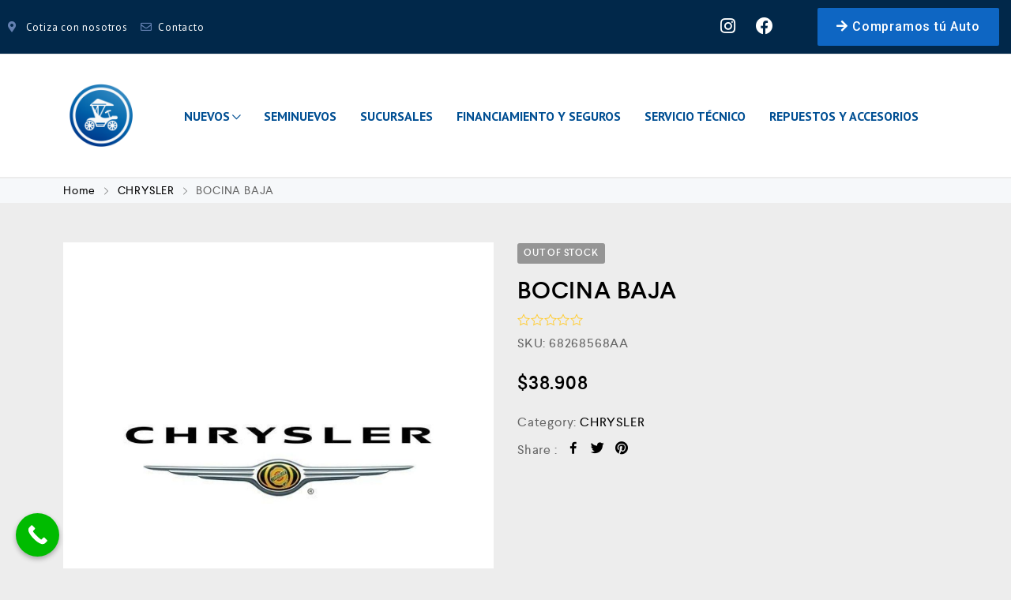

--- FILE ---
content_type: text/html; charset=UTF-8
request_url: https://automotrizmiranda.cl/producto/bocina-baja/
body_size: 13007
content:
<!DOCTYPE html><html lang="es"><head><meta charset="UTF-8"><meta name="viewport" content="width=device-width, initial-scale=1"><link rel="profile" href="http://gmpg.org/xfn/11"><link media="all" href="https://automotrizmiranda.cl/wp-content/cache/autoptimize/css/autoptimize_22639815adf7c2480902e43cb782eda0.css" rel="stylesheet" /><title>BOCINA BAJA &#8211; Automotriz Miranda</title><meta name='robots' content='max-image-preview:large' /><link rel="alternate" type="application/rss+xml" title="Automotriz Miranda &raquo; Feed" href="https://automotrizmiranda.cl/feed/" /><link rel="alternate" type="application/rss+xml" title="Automotriz Miranda &raquo; Feed de los comentarios" href="https://automotrizmiranda.cl/comments/feed/" /><link rel="alternate" type="application/rss+xml" title="Automotriz Miranda &raquo; Comentario BOCINA BAJA del feed" href="https://automotrizmiranda.cl/producto/bocina-baja/feed/" /><link rel="alternate" title="oEmbed (JSON)" type="application/json+oembed" href="https://automotrizmiranda.cl/wp-json/oembed/1.0/embed?url=https%3A%2F%2Fautomotrizmiranda.cl%2Fproducto%2Fbocina-baja%2F" /><link rel="alternate" title="oEmbed (XML)" type="text/xml+oembed" href="https://automotrizmiranda.cl/wp-json/oembed/1.0/embed?url=https%3A%2F%2Fautomotrizmiranda.cl%2Fproducto%2Fbocina-baja%2F&#038;format=xml" /><link rel='stylesheet' id='dashicons-css' href='https://automotrizmiranda.cl/wp-includes/css/dashicons.min.css' type='text/css' media='all' /><link rel='stylesheet' id='uwac_dynamic-themes-css' href='https://automotrizmiranda.cl/wp-admin/admin-ajax.php?action=uwac_dynamic_themes&#038;ver=1.1.0' type='text/css' media='all' /><link rel='stylesheet' id='google-fonts-1-css' href='https://fonts.googleapis.com/css?family=PT+Sans%3A100%2C100italic%2C200%2C200italic%2C300%2C300italic%2C400%2C400italic%2C500%2C500italic%2C600%2C600italic%2C700%2C700italic%2C800%2C800italic%2C900%2C900italic%7CRoboto%3A100%2C100italic%2C200%2C200italic%2C300%2C300italic%2C400%2C400italic%2C500%2C500italic%2C600%2C600italic%2C700%2C700italic%2C800%2C800italic%2C900%2C900italic&#038;display=auto&#038;ver=6.9' type='text/css' media='all' /> <script type="text/template" id="tmpl-variation-template"><div class="woocommerce-variation-description">{{{ data.variation.variation_description }}}</div>
	<div class="woocommerce-variation-price">{{{ data.variation.price_html }}}</div>
	<div class="woocommerce-variation-availability">{{{ data.variation.availability_html }}}</div></script> <script type="text/template" id="tmpl-unavailable-variation-template"><p>Sorry, this product is unavailable. Please choose a different combination.</p></script> <script type="text/javascript" id="jquery-core-js-extra">var zooThemeSettings = {"import_settings":"","enable_dev_mode":"0","enable_builtin_mega_menu":"0","mobile_breakpoint_width":"992","isRtl":"","ajaxUrl":"https://automotrizmiranda.cl/wp-admin/admin-ajax.php"};
//# sourceURL=jquery-core-js-extra</script> <script type="text/javascript" src="https://automotrizmiranda.cl/wp-includes/js/jquery/jquery.min.js" id="jquery-core-js"></script> <link rel="https://api.w.org/" href="https://automotrizmiranda.cl/wp-json/" /><link rel="alternate" title="JSON" type="application/json" href="https://automotrizmiranda.cl/wp-json/wp/v2/product/23570" /><link rel="EditURI" type="application/rsd+xml" title="RSD" href="https://automotrizmiranda.cl/xmlrpc.php?rsd" /><meta name="generator" content="WordPress 6.9" /><meta name="generator" content="WooCommerce 5.3.3" /><link rel="canonical" href="https://automotrizmiranda.cl/producto/bocina-baja/" /><link rel='shortlink' href='https://automotrizmiranda.cl/?p=23570' />  <script async src="https://www.googletagmanager.com/gtag/js?id=G-57DHNVP5LY"></script> <script>window.dataLayer = window.dataLayer || [];
  function gtag(){dataLayer.push(arguments);}
  gtag('js', new Date());

  gtag('config', 'G-57DHNVP5LY');</script> <meta name="facebook-domain-verification" content="0c2o4a60jsbipdriqsts9rhf3mkaf7" /><link rel="apple-touch-icon" sizes="57x57" href="/apple-icon-57x57.png"><link rel="apple-touch-icon" sizes="60x60" href="/apple-icon-60x60.png"><link rel="apple-touch-icon" sizes="72x72" href="/apple-icon-72x72.png"><link rel="apple-touch-icon" sizes="76x76" href="/apple-icon-76x76.png"><link rel="apple-touch-icon" sizes="114x114" href="/apple-icon-114x114.png"><link rel="apple-touch-icon" sizes="120x120" href="/apple-icon-120x120.png"><link rel="apple-touch-icon" sizes="144x144" href="/apple-icon-144x144.png"><link rel="apple-touch-icon" sizes="152x152" href="/apple-icon-152x152.png"><link rel="apple-touch-icon" sizes="180x180" href="/apple-icon-180x180.png"><link rel="icon" type="image/png" sizes="192x192"  href="/android-icon-192x192.png"><link rel="icon" type="image/png" sizes="32x32" href="/favicon-32x32.png"><link rel="icon" type="image/png" sizes="96x96" href="/favicon-96x96.png"><link rel="icon" type="image/png" sizes="16x16" href="/favicon-16x16.png"><link rel="manifest" href="/manifest.json"><meta name="msapplication-TileColor" content="#ffffff"> <script type="text/javascript">$(document).ready(function() {
    $("#parent-iframe", window.parent.document).height(document.body.scrollHeight);
    });</script> <meta name="msapplication-TileImage" content="/ms-icon-144x144.png"><meta name="theme-color" content="#ffffff"><link rel="apple-touch-icon" sizes="180x180" href="/wp-content/uploads/fbrfg/apple-touch-icon.png"><link rel="icon" type="image/png" sizes="32x32" href="/wp-content/uploads/fbrfg/favicon-32x32.png"><link rel="icon" type="image/png" sizes="16x16" href="/wp-content/uploads/fbrfg/favicon-16x16.png"><link rel="manifest" href="/wp-content/uploads/fbrfg/site.webmanifest"><link rel="mask-icon" href="/wp-content/uploads/fbrfg/safari-pinned-tab.svg" color="#5bbad5"><link rel="shortcut icon" href="/wp-content/uploads/fbrfg/favicon.ico"><meta name="msapplication-TileColor" content="#da532c"><meta name="msapplication-config" content="/wp-content/uploads/fbrfg/browserconfig.xml"><meta name="theme-color" content="#ffffff"><link rel="pingback" href="https://automotrizmiranda.cl/xmlrpc.php"><meta property="og:title" content="BOCINA BAJA"><meta property="og:description" content=""><meta property="og:image" content="https://automotrizmiranda.cl/wp-content/uploads/2021/12/chrysler2.jpg"><meta property="og:url" content="https://automotrizmiranda.cl/producto/bocina-baja"> <noscript><style>.woocommerce-product-gallery{ opacity: 1 !important; }</style></noscript>  <script>!function(f,b,e,v,n,t,s)
{if(f.fbq)return;n=f.fbq=function(){n.callMethod?
n.callMethod.apply(n,arguments):n.queue.push(arguments)};
if(!f._fbq)f._fbq=n;n.push=n;n.loaded=!0;n.version='2.0';
n.queue=[];t=b.createElement(e);t.async=!0;
t.src=v;s=b.getElementsByTagName(e)[0];
s.parentNode.insertBefore(t,s)}(window, document,'script',
'https://connect.facebook.net/en_US/fbevents.js');
fbq('init', '1397676061427432');
fbq('track', 'PageView');</script> <noscript><img height="1" width="1" style="display:none"
src="https://www.facebook.com/tr?id=1397676061427432&ev=PageView&noscript=1"
/></noscript>  <script type='text/javascript'>!function(f,b,e,v,n,t,s){if(f.fbq)return;n=f.fbq=function(){n.callMethod?
n.callMethod.apply(n,arguments):n.queue.push(arguments)};if(!f._fbq)f._fbq=n;
n.push=n;n.loaded=!0;n.version='2.0';n.queue=[];t=b.createElement(e);t.async=!0;
t.src=v;s=b.getElementsByTagName(e)[0];s.parentNode.insertBefore(t,s)}(window,
document,'script','https://connect.facebook.net/en_US/fbevents.js');</script>  <script type='text/javascript'>fbq('init', '1133166800653623', {}, {
    "agent": "wordpress-6.9-3.0.7"
});</script><script type='text/javascript'>fbq('track', 'PageView', []);</script>  <noscript> <img height="1" width="1" style="display:none" alt="fbpx"
src="https://www.facebook.com/tr?id=1133166800653623&ev=PageView&noscript=1" /> </noscript><link rel="icon" href="https://automotrizmiranda.cl/wp-content/uploads/2020/01/cropped-ChatGPT-Image-9-dic-2025-17_19_35-Editado-32x32.png" sizes="32x32" /><link rel="icon" href="https://automotrizmiranda.cl/wp-content/uploads/2020/01/cropped-ChatGPT-Image-9-dic-2025-17_19_35-Editado-192x192.png" sizes="192x192" /><link rel="apple-touch-icon" href="https://automotrizmiranda.cl/wp-content/uploads/2020/01/cropped-ChatGPT-Image-9-dic-2025-17_19_35-Editado-180x180.png" /><meta name="msapplication-TileImage" content="https://automotrizmiranda.cl/wp-content/uploads/2020/01/cropped-ChatGPT-Image-9-dic-2025-17_19_35-Editado-270x270.png" /> <script type="text/javascript">var cwpf_is_permalink =1;
            var cwpf_shop_page = "";
                    var cwpf_really_curr_tax = {};
            var cwpf_current_page_link = location.protocol + '//' + location.host + location.pathname;
            cwpf_current_page_link = cwpf_current_page_link.replace(/\page\/[0-9]+/, "");
                            cwpf_current_page_link = "https://automotrizmiranda.cl/?page_id=10";
                            var cwpf_link = 'https://automotrizmiranda.cl/wp-content/plugins/clever-woocommerce-product-filter/assets/';</script> <script>var cwpf_ajaxurl = "https://automotrizmiranda.cl/wp-admin/admin-ajax.php";

            var cwpf_lang = {
                'orderby': "orderby",
                'date': "fecha",
                'perpage': "por página",
                'pricerange': "rango de precios",
                'menu_order': "orden del menú",
                'popularity': "popularidad",
                'rating': "clasificación",
                'price': "precio bajo a alto",
                'price-desc': "precio alto a bajo"
            };

            if (typeof cwpf_lang_custom == 'undefined') {
                var cwpf_lang_custom = {};
            }
            cwpf_lang_custom.cwpf_your_choices = "Your choices:";
            cwpf_lang_custom.cwpf_clear_all_filters = "Clear all";
            var cwpf_is_mobile = 0;
                    var cwpf_show_price_search_button = 0;
            var cwpf_show_price_search_type = 0;
        
            var cwpf_show_price_search_type = 0;

            var scwpf_search_slug = "scwpf";

        
            var icheck_skin = {};
                        icheck_skin = 'none';
        
            var is_cwpf_use_chosen =1;

        
            var cwpf_current_values = '[]';
            var cwpf_lang_loading = "Cargando ...";

        
            var cwpf_lang_show_products_filter = "mostrar los filtros del producto";
            var cwpf_lang_hide_products_filter = "ocultar los filtros del producto";
            var cwpf_lang_pricerange = "rango de precios";

            var cwpf_use_beauty_scroll =0;
            var cwpf_autosubmit =1;
            var cwpf_ajaxurl = "https://automotrizmiranda.cl/wp-admin/admin-ajax.php";
            var cwpf_is_ajax = 0;
            var cwpf_ajax_redraw = 0;
            var cwpf_ajax_page_num =1;
            var cwpf_ajax_first_done = false;
            var cwpf_checkboxes_slide_flag = true;

            var cwpf_toggle_type = "text";

            var cwpf_toggle_closed_text = "-";
            var cwpf_toggle_opened_text = "+";

            var cwpf_toggle_closed_image = "https://automotrizmiranda.cl/wp-content/plugins/clever-woocommerce-product-filter/assets/img/plus3.png";
            var cwpf_toggle_opened_image = "https://automotrizmiranda.cl/wp-content/plugins/clever-woocommerce-product-filter/assets/img/minus3.png";

                    var cwpf_accept_array = ["min_price", "orderby", "perpage", "min_rating","product_visibility","product_cat","product_tag"];

                    var cwpf_ext_init_functions = null;
                            var cwpf_overlay_skin = "default";
            jQuery(function () {
                try
                {
                    cwpf_current_values = jQuery.parseJSON(cwpf_current_values);
                } catch (e)
                {
                    cwpf_current_values = null;
                }
                if (cwpf_current_values == null || cwpf_current_values.length == 0) {
                    cwpf_current_values = {};
                }
            });
            function cwpf_js_after_ajax_done() {
                jQuery(document).trigger('cwpf_ajax_done');
                    }</script> </head><body class="wp-singular product-template-default single single-product postid-23570 wp-custom-logo wp-theme-cerato wp-child-theme-cerato-child theme-cerato woocommerce woocommerce-page woocommerce-no-js yith-ctpw free-shipping-notice-enable cerato-child zoo-cw-page zoo-cw-is-desktop elementor-default elementor-kit-1"> <script type='text/javascript'>function updateConfig() {
        var eventsFilter = "Microdata,SubscribedButtonClick";
        var eventsFilterList = eventsFilter.split(',');
        fbq.instance.pluginConfig.set("1133166800653623", 'openbridge',
          {'endpoints':
            [{
              'targetDomain': window.location.href,
              'endpoint': window.location.href + '.open-bridge'
            }],
            'eventsFilter': {
              'eventNames':eventsFilterList,
              'filteringMode':'blocklist'
            }
          }
        );
        fbq.instance.configLoaded("1133166800653623");
      }

      window.onload = function() {
        var s = document.createElement('script');
        s.setAttribute('src', "https://automotrizmiranda.cl/wp-content/plugins/official-facebook-pixel/core/../js/openbridge_plugin.js");
        s.setAttribute('onload', 'updateConfig()');
        document.body.appendChild( s );
      }</script> <header id="cafe-site-header" data-elementor-type="site_header" data-elementor-id="2341" class="elementor elementor-2341 cafe-site-header"><div class="elementor-inner"><div class="elementor-section-wrap"><section class="elementor-section elementor-top-section elementor-element elementor-element-3ac317b elementor-section-stretched elementor-section-boxed elementor-section-height-default elementor-section-height-default" data-id="3ac317b" data-element_type="section" data-settings="{&quot;background_background&quot;:&quot;classic&quot;,&quot;stretch_section&quot;:&quot;section-stretched&quot;}"><div class="elementor-container elementor-column-gap-default"><div class="elementor-row"><div class="elementor-column elementor-col-33 elementor-top-column elementor-element elementor-element-4ff5c29" data-id="4ff5c29" data-element_type="column"><div class="elementor-column-wrap elementor-element-populated"><div class="elementor-widget-wrap"><div class="elementor-element elementor-element-9f5c849 elementor-icon-list--layout-inline elementor-align-left elementor-list-item-link-full_width elementor-widget elementor-widget-icon-list" data-id="9f5c849" data-element_type="widget" data-widget_type="icon-list.default"><div class="elementor-widget-container"><ul class="elementor-icon-list-items elementor-inline-items"><li class="elementor-icon-list-item elementor-inline-item"> <a href="/sucursales"> <span class="elementor-icon-list-icon"> <i aria-hidden="true" class="fas fa-map-marker-alt"></i> </span> <span class="elementor-icon-list-text">Cotiza con nosotros </span> </a></li><li class="elementor-icon-list-item elementor-inline-item"> <a href="/contacto"> <span class="elementor-icon-list-icon"> <i aria-hidden="true" class="far fa-envelope"></i> </span> <span class="elementor-icon-list-text">Contacto</span> </a></li></ul></div></div></div></div></div><div class="elementor-column elementor-col-33 elementor-top-column elementor-element elementor-element-54e2aa0" data-id="54e2aa0" data-element_type="column"><div class="elementor-column-wrap elementor-element-populated"><div class="elementor-widget-wrap"><div class="elementor-element elementor-element-1b675c2 elementor-icon-list--layout-inline elementor-align-right elementor-list-item-link-full_width elementor-widget elementor-widget-icon-list" data-id="1b675c2" data-element_type="widget" data-widget_type="icon-list.default"><div class="elementor-widget-container"><ul class="elementor-icon-list-items elementor-inline-items"><li class="elementor-icon-list-item elementor-inline-item"> <a href="https://www.instagram.com/automotrizmiranda/" target="_blank"> <span class="elementor-icon-list-icon"> <i aria-hidden="true" class="fab fa-instagram"></i> </span> <span class="elementor-icon-list-text"></span> </a></li><li class="elementor-icon-list-item elementor-inline-item"> <a href="https://www.facebook.com/profile.php?id=100043804396514" target="_blank"> <span class="elementor-icon-list-icon"> <i aria-hidden="true" class="fab fa-facebook"></i> </span> <span class="elementor-icon-list-text"></span> </a></li></ul></div></div></div></div></div><div class="elementor-column elementor-col-33 elementor-top-column elementor-element elementor-element-5321a8e" data-id="5321a8e" data-element_type="column"><div class="elementor-column-wrap elementor-element-populated"><div class="elementor-widget-wrap"><div class="elementor-element elementor-element-e9520a9 elementor-align-right elementor-widget elementor-widget-button" data-id="e9520a9" data-element_type="widget" data-widget_type="button.default"><div class="elementor-widget-container"><div class="elementor-button-wrapper"> <a href="https://seminuevos.automotrizmiranda.cl/home?purchase=true" target="_blank" class="elementor-button-link elementor-button elementor-size-sm" role="button"> <span class="elementor-button-content-wrapper"> <span class="elementor-button-icon elementor-align-icon-left"> <i aria-hidden="true" class="fas fa-arrow-right"></i> </span> <span class="elementor-button-text">Compramos tú Auto</span> </span> </a></div></div></div></div></div></div></div></div></section><section class="elementor-section elementor-top-section elementor-element elementor-element-5a95a60 elementor-reverse-tablet elementor-reverse-mobile elementor-section-boxed elementor-section-height-default elementor-section-height-default" data-id="5a95a60" data-element_type="section" data-settings="{&quot;background_background&quot;:&quot;classic&quot;}"><div class="elementor-container elementor-column-gap-narrow"><div class="elementor-row"><div class="elementor-column elementor-col-50 elementor-top-column elementor-element elementor-element-9e4d4e6" data-id="9e4d4e6" data-element_type="column"><div class="elementor-column-wrap elementor-element-populated"><div class="elementor-widget-wrap"><div class="elementor-element elementor-element-6e6f032 elementor-widget elementor-widget-image" data-id="6e6f032" data-element_type="widget" data-widget_type="image.default"><div class="elementor-widget-container"><div class="elementor-image"> <a href="https://automotrizmiranda.cl"> <img width="1024" height="1024" src="https://automotrizmiranda.cl/wp-content/uploads/2020/01/ChatGPT-Image-9-dic-2025-17_19_35-Editado.png" class="attachment-full size-full" alt="" decoding="async" fetchpriority="high" srcset="https://automotrizmiranda.cl/wp-content/uploads/2020/01/ChatGPT-Image-9-dic-2025-17_19_35-Editado.png 1024w, https://automotrizmiranda.cl/wp-content/uploads/2020/01/ChatGPT-Image-9-dic-2025-17_19_35-Editado-300x300.png 300w, https://automotrizmiranda.cl/wp-content/uploads/2020/01/ChatGPT-Image-9-dic-2025-17_19_35-Editado-150x150.png 150w, https://automotrizmiranda.cl/wp-content/uploads/2020/01/ChatGPT-Image-9-dic-2025-17_19_35-Editado-768x768.png 768w, https://automotrizmiranda.cl/wp-content/uploads/2020/01/ChatGPT-Image-9-dic-2025-17_19_35-Editado-450x450.png 450w, https://automotrizmiranda.cl/wp-content/uploads/2020/01/ChatGPT-Image-9-dic-2025-17_19_35-Editado-120x120.png 120w, https://automotrizmiranda.cl/wp-content/uploads/2020/01/ChatGPT-Image-9-dic-2025-17_19_35-Editado-24x24.png 24w, https://automotrizmiranda.cl/wp-content/uploads/2020/01/ChatGPT-Image-9-dic-2025-17_19_35-Editado-36x36.png 36w, https://automotrizmiranda.cl/wp-content/uploads/2020/01/ChatGPT-Image-9-dic-2025-17_19_35-Editado-48x48.png 48w, https://automotrizmiranda.cl/wp-content/uploads/2020/01/ChatGPT-Image-9-dic-2025-17_19_35-Editado-800x800.png 800w" sizes="(max-width: 1024px) 100vw, 1024px" /> </a></div></div></div></div></div></div><div class="elementor-column elementor-col-50 elementor-top-column elementor-element elementor-element-d051ac9" data-id="d051ac9" data-element_type="column"><div class="elementor-column-wrap elementor-element-populated"><div class="elementor-widget-wrap"><div class="elementor-element elementor-element-331f27c has-full-width elementor-widget elementor-widget-clever-site-nav-menu" data-id="331f27c" data-element_type="widget" data-widget_type="clever-site-nav-menu.default"><div class="elementor-widget-container"><nav class="cafe-site-menu horizontal icon-submenu-none hover-style-normal cafe-hamburger-off-canvas-effect left cafe-lg-width"> <input id="cafe-hamburger-toggle-69683a8a3a623" class="cafe-hamburger-input-control" type="checkbox"/> <label class="cafe-hamburger-button" for="cafe-hamburger-toggle-69683a8a3a623"> <span class="cafe-wrap-hamburger-icon"> <span class="cafe-hamburger-icon"></span> </span> </label><div class="cafe-wrap-menu"> <label class="cafe-hamburger-close-button" for="cafe-hamburger-toggle-69683a8a3a623"> <i class="cs-font clever-icon-close"></i> </label><ul id="menu-menu-principal" class="cafe-menu"><li id="menu-item-10755" class="menu-item menu-item-type-custom menu-item-object-custom menu-item-has-children menu-item-10755"><a>Nuevos<span class="cafe-menu-arrow"></span></a><ul class="sub-menu"><li id="menu-item-28821" class="menu-item menu-item-type-custom menu-item-object-custom menu-item-28821"><a target="_blank" href="https://www.geely.cl" class="menu-image-title-hide menu-image-not-hovered"><span class="menu-image-title-hide menu-image-title">GEELY</span><img width="24" height="14" src="https://automotrizmiranda.cl/wp-content/uploads/2022/01/geely170x100_menu-nuevo.jpg" class="menu-image menu-image-title-hide" alt="" decoding="async" /></a></li><li id="menu-item-10759" class="menu-item menu-item-type-custom menu-item-object-custom menu-item-10759"><a target="_blank" href="https://autos.honda.cl/" class="menu-image-title-hide menu-image-not-hovered"><span class="menu-image-title-hide menu-image-title">HONDA</span><img width="24" height="14" src="https://automotrizmiranda.cl/wp-content/uploads/2021/05/5.jpg" class="menu-image menu-image-title-hide" alt="" decoding="async" /></a></li><li id="menu-item-10757" class="menu-item menu-item-type-custom menu-item-object-custom menu-item-10757"><a target="_blank" href="https://www.kia.cl/dealers/automotriz-miranda.html" class="menu-image-title-hide menu-image-not-hovered"><span class="menu-image-title-hide menu-image-title">KIA</span><img width="24" height="14" src="https://automotrizmiranda.cl/wp-content/uploads/2021/05/6.jpg" class="menu-image menu-image-title-hide" alt="" decoding="async" /></a></li></ul></li><li id="menu-item-11205" class="menu-item menu-item-type-custom menu-item-object-custom menu-item-11205"><a href="/#vehiculos">Seminuevos</a></li><li id="menu-item-30369" class="menu-item menu-item-type-custom menu-item-object-custom menu-item-30369"><a href="https://automotrizmiranda.cl/sucursales/">Sucursales</a></li><li id="menu-item-10160" class="menu-item menu-item-type-post_type menu-item-object-page menu-item-10160"><a href="https://automotrizmiranda.cl/financiamiento-y-seguros/">Financiamiento y Seguros</a></li><li id="menu-item-10997" class="menu-item menu-item-type-custom menu-item-object-custom menu-item-10997"><a href="/servicio-tecnico">Servicio Técnico</a></li><li id="menu-item-10754" class="menu-item menu-item-type-custom menu-item-object-custom menu-item-10754"><a href="/repuestos-y-accesorios/">Repuestos y Accesorios</a></li></ul></div> <label class="cafe-hamburger-mask" for="cafe-hamburger-toggle-69683a8a3a623"></label></nav></div></div></div></div></div></div></div></section><section class="elementor-section elementor-top-section elementor-element elementor-element-4dfdee5 elementor-section-boxed elementor-section-height-default elementor-section-height-default" data-id="4dfdee5" data-element_type="section"><div class="elementor-container elementor-column-gap-default"><div class="elementor-row"><div class="elementor-column elementor-col-100 elementor-top-column elementor-element elementor-element-fb50d44" data-id="fb50d44" data-element_type="column"><div class="elementor-column-wrap"><div class="elementor-widget-wrap"></div></div></div></div></div></section></div></div></header><div class="wrap-breadcrumb"><div class="container"><nav class="woocommerce-breadcrumb"><a href="https://automotrizmiranda.cl">Home</a> <span class="zoo-separator"></span> <a href="https://automotrizmiranda.cl/product-category/chrysler/">CHRYSLER</a> <span class="zoo-separator"></span> BOCINA BAJA</nav></div></div><main id="site-main-content" class="main-content"><div class="container"><div class="woocommerce-notices-wrapper"></div><div class="wrap-single-product-content right-content-layout content-half-width product-vertical-left-gallery"><div id="product-23570" class="product type-product post-23570 status-publish first outofstock product_cat-chrysler has-post-thumbnail purchasable product-type-simple"><div class="wrap-single-product-images"><div class="product-extended-button"></div><div class="images zoo-product-gallery with-images gallery-3-cols vertical-left vertical-gallery gallery-without-thumb"
 data-columns="3"><figure class="woocommerce-product-gallery__wrapper"><div class="wrap-main-product-gallery"><div data-thumb="https://automotrizmiranda.cl/wp-content/uploads/2021/12/chrysler2.jpg" data-thumb-alt="" class="woocommerce-product-gallery__image"><a href="https://automotrizmiranda.cl/wp-content/uploads/2021/12/chrysler2.jpg"><img width="800" height="800" src="https://automotrizmiranda.cl/wp-content/uploads/2021/12/chrysler2.jpg" class="wp-post-image" alt="" title="chrysler2" data-caption="" data-src="https://automotrizmiranda.cl/wp-content/uploads/2021/12/chrysler2.jpg" data-large_image="https://automotrizmiranda.cl/wp-content/uploads/2021/12/chrysler2.jpg" data-large_image_width="1080" data-large_image_height="1080" decoding="async" /></a></div></div></figure></div></div><div class="summary entry-summary"><p class="zoo-single-stock-label stock out-of-stock">Out of stock</p><h1 class="product_title entry-title">BOCINA BAJA</h1><div class="product_meta wrap-custom-meta"><div class="wrap-left-custom-meta"><div class="woocommerce-product-rating"><div class="star-rating"><span style="width:0%">Rated <strong class="rating">0</strong> out of 5</span></div></div><div class="custom-meta-inner"> <span class="sku_wrapper"> <span class="heading-meta">SKU:</span> <span class="sku">68268568AA </span> </span></div></div></div><p class="price"><span class="woocommerce-Price-amount amount"><bdi><span class="woocommerce-Price-currencySymbol">&#36;</span>38.908</bdi></span></p><p class="stock out-of-stock">Out of stock</p><ul class="zoo-extend-notice"></ul><div class="product_meta"> <span class="sku_wrapper">SKU: <span class="sku">68268568AA</span></span> <span class="posted_in">Category: <a href="https://automotrizmiranda.cl/product-category/chrysler/" rel="tag">CHRYSLER</a></span></div><div class="zoo-woo-share"> <span class="label-share">Share&nbsp;:</span><ul class="social-icons"><li class="facebook"><a href="https://www.facebook.com/sharer.php?u=https://automotrizmiranda.cl/producto/bocina-baja/"
 class="post_share_facebook icon-around" onclick="javascript:window.open(this.href,
 '', 'menubar=no,toolbar=no,resizable=yes,scrollbars=yes,height=220,width=600');return false;"
 title="Compartir en Facebook"><i
 class="cs-font clever-icon-facebook"></i> </a></li><li class="twitter"><a href="https://twitter.com/share?url=https://automotrizmiranda.cl/producto/bocina-baja/" onclick="javascript:window.open(this.href,
 '', 'menubar=no,toolbar=no,resizable=yes,scrollbars=yes,height=260,width=600');return false;"
 title="Compartir en Twitter"
 class="product_share_twitter icon-around"><i class="cs-font clever-icon-twitter"></i></a></li><li class="pinterest"><a
 href="https://pinterest.com/pin/create/button/?url=https://automotrizmiranda.cl/producto/bocina-baja/&media=https://automotrizmiranda.cl/wp-content/uploads/2021/12/chrysler2.jpg&description=BOCINA BAJA"
 class="product_share_email icon-around"
 title="Compartir en Pinterest"><i
 class="cs-font clever-icon-pinterest"></i></a></li><li class="mail"><a
 href="mailto:?subject=BOCINA BAJA&body=https://automotrizmiranda.cl/producto/bocina-baja/"
 class="product_share_email icon-around"
 title="Enviado al correo"><i class="cs-font clever-icon-email-envelope"></i></a></li></ul></div></div><div class="zoo-product-data-tabs tabs-layout"></div><section class="related products"><h2>Related products</h2><ul class="products zoo-products hover-effect-default grid-layout grid-lg-4-cols grid-md-2-cols grid-2-cols" data-zoo-config='{&quot;cols&quot;:&quot;4&quot;}'><li class="product type-product post-22900 status-publish first outofstock product_cat-chrysler has-post-thumbnail purchasable product-type-simple"><div class="wrap-product-loop-content"><div class="wrap-product-img"> <a href="https://automotrizmiranda.cl/producto/llanta/" title="LLANTA"
 class="wrap-img"> <img width="300" height="300" src="https://automotrizmiranda.cl/wp-content/uploads/2021/12/chrysler2.jpg" class="attachment-woocommerce_thumbnail size-woocommerce_thumbnail" alt="" decoding="async" loading="lazy" /> </a> <span class="out-stock-label zoo-stock-label">Agotado</span> <a href="#" class="button btn-quick-view" title="VISTA RÁPIDA" data-productID="22900"><i class="zoo-icon-eye"></i> VISTA RÁPIDA</a><div class="wrap-product-loop-buttons"><a href="#" class="button zoo-wishlist-button add-to-wishlist" rel="nofollow" data-id="22900" title="Añadir a la Lista de Deseos" data-label-added="Producto Agregado"><i class="zoo-icon-heart-o"></i> Añadir a la Lista de Deseos</a></div></div><div class="wrap-product-loop-detail"><h3 class="product-loop-title"><a href="https://automotrizmiranda.cl/producto/llanta/" title="LLANTA">LLANTA</a></h3><div class="star-rating"><span style="width:0%">Rated <strong class="rating">0</strong> out of 5</span></div> <span class="price"><span class="woocommerce-Price-amount amount"><bdi><span class="woocommerce-Price-currencySymbol">&#36;</span>567.130</bdi></span></span></div></div></li><li class="product type-product post-22910 status-publish outofstock product_cat-chrysler has-post-thumbnail purchasable product-type-simple"><div class="wrap-product-loop-content"><div class="wrap-product-img"> <a href="https://automotrizmiranda.cl/producto/consola-techo-jc-09/" title="CONSOLA TECHO JC/09"
 class="wrap-img"> <img width="300" height="300" src="https://automotrizmiranda.cl/wp-content/uploads/2021/12/chrysler2.jpg" class="attachment-woocommerce_thumbnail size-woocommerce_thumbnail" alt="" decoding="async" loading="lazy" /> </a> <span class="out-stock-label zoo-stock-label">Agotado</span> <a href="#" class="button btn-quick-view" title="VISTA RÁPIDA" data-productID="22910"><i class="zoo-icon-eye"></i> VISTA RÁPIDA</a><div class="wrap-product-loop-buttons"><a href="#" class="button zoo-wishlist-button add-to-wishlist" rel="nofollow" data-id="22910" title="Añadir a la Lista de Deseos" data-label-added="Producto Agregado"><i class="zoo-icon-heart-o"></i> Añadir a la Lista de Deseos</a></div></div><div class="wrap-product-loop-detail"><h3 class="product-loop-title"><a href="https://automotrizmiranda.cl/producto/consola-techo-jc-09/" title="CONSOLA TECHO JC/09">CONSOLA TECHO JC/09</a></h3><div class="star-rating"><span style="width:0%">Rated <strong class="rating">0</strong> out of 5</span></div> <span class="price"><span class="woocommerce-Price-amount amount"><bdi><span class="woocommerce-Price-currencySymbol">&#36;</span>223.030</bdi></span></span></div></div></li><li class="product type-product post-22928 status-publish outofstock product_cat-chrysler has-post-thumbnail purchasable product-type-simple"><div class="wrap-product-loop-content"><div class="wrap-product-img"> <a href="https://automotrizmiranda.cl/producto/perno-rueda-del/" title="PERNO RUEDA  DEL."
 class="wrap-img"> <img width="300" height="300" src="https://automotrizmiranda.cl/wp-content/uploads/2021/12/chrysler2.jpg" class="attachment-woocommerce_thumbnail size-woocommerce_thumbnail" alt="" decoding="async" loading="lazy" /> </a> <span class="out-stock-label zoo-stock-label">Agotado</span> <a href="#" class="button btn-quick-view" title="VISTA RÁPIDA" data-productID="22928"><i class="zoo-icon-eye"></i> VISTA RÁPIDA</a><div class="wrap-product-loop-buttons"><a href="#" class="button zoo-wishlist-button add-to-wishlist" rel="nofollow" data-id="22928" title="Añadir a la Lista de Deseos" data-label-added="Producto Agregado"><i class="zoo-icon-heart-o"></i> Añadir a la Lista de Deseos</a></div></div><div class="wrap-product-loop-detail"><h3 class="product-loop-title"><a href="https://automotrizmiranda.cl/producto/perno-rueda-del/" title="PERNO RUEDA  DEL.">PERNO RUEDA DEL.</a></h3><div class="star-rating"><span style="width:0%">Rated <strong class="rating">0</strong> out of 5</span></div> <span class="price"><span class="woocommerce-Price-amount amount"><bdi><span class="woocommerce-Price-currencySymbol">&#36;</span>7.334</bdi></span></span></div></div></li><li class="product type-product post-22930 status-publish last outofstock product_cat-chrysler has-post-thumbnail purchasable product-type-simple"><div class="wrap-product-loop-content"><div class="wrap-product-img"> <a href="https://automotrizmiranda.cl/producto/reten-eje-palier-izq/" title="RETEN EJE PALIER IZQ"
 class="wrap-img"> <img width="300" height="300" src="https://automotrizmiranda.cl/wp-content/uploads/2021/12/chrysler2.jpg" class="attachment-woocommerce_thumbnail size-woocommerce_thumbnail" alt="" decoding="async" loading="lazy" /> </a> <span class="out-stock-label zoo-stock-label">Agotado</span> <a href="#" class="button btn-quick-view" title="VISTA RÁPIDA" data-productID="22930"><i class="zoo-icon-eye"></i> VISTA RÁPIDA</a><div class="wrap-product-loop-buttons"><a href="#" class="button zoo-wishlist-button add-to-wishlist" rel="nofollow" data-id="22930" title="Añadir a la Lista de Deseos" data-label-added="Producto Agregado"><i class="zoo-icon-heart-o"></i> Añadir a la Lista de Deseos</a></div></div><div class="wrap-product-loop-detail"><h3 class="product-loop-title"><a href="https://automotrizmiranda.cl/producto/reten-eje-palier-izq/" title="RETEN EJE PALIER IZQ">RETEN EJE PALIER IZQ</a></h3><div class="star-rating"><span style="width:0%">Rated <strong class="rating">0</strong> out of 5</span></div> <span class="price"><span class="woocommerce-Price-amount amount"><bdi><span class="woocommerce-Price-currencySymbol">&#36;</span>5.094</bdi></span></span></div></div></li></ul></section></div><div id="zoo-sticky-add-to-cart" class="zoo-sticky-add-to-cart"><div class="container"><div class="wrap-product-content"><h3 class="product-title">BOCINA BAJA</h3><p class="price"><span class="woocommerce-Price-amount amount"><bdi><span class="woocommerce-Price-currencySymbol">&#36;</span>38.908</bdi></span></p></div><a href="#" class="button button-sticky-add-to-cart" title="Añadir al Carrito">Añadir al Carrito</a></div></div></div></div></main><footer id="cafe-site-footer" data-elementor-type="site_footer" data-elementor-id="7049" class="elementor elementor-7049 cafe-site-footer" data-elementor-settings="[]"><div class="elementor-inner"><div class="elementor-section-wrap"><section class="elementor-section elementor-top-section elementor-element elementor-element-e1662ad elementor-section-content-space-around elementor-section-boxed elementor-section-height-default elementor-section-height-default" data-id="e1662ad" data-element_type="section" data-settings="{&quot;background_background&quot;:&quot;classic&quot;}"><div class="elementor-container elementor-column-gap-default"><div class="elementor-row"><div class="elementor-column elementor-col-100 elementor-top-column elementor-element elementor-element-d372a86" data-id="d372a86" data-element_type="column"><div class="elementor-column-wrap"><div class="elementor-widget-wrap"></div></div></div></div></div></section><section class="elementor-section elementor-top-section elementor-element elementor-element-09b9098 elementor-section-boxed elementor-section-height-default elementor-section-height-default" data-id="09b9098" data-element_type="section" data-settings="{&quot;background_background&quot;:&quot;classic&quot;}"><div class="elementor-container elementor-column-gap-default"><div class="elementor-row"><div class="elementor-column elementor-col-100 elementor-top-column elementor-element elementor-element-7508911" data-id="7508911" data-element_type="column"><div class="elementor-column-wrap elementor-element-populated"><div class="elementor-widget-wrap"><section class="elementor-section elementor-inner-section elementor-element elementor-element-65e78c3 elementor-section-boxed elementor-section-height-default elementor-section-height-default" data-id="65e78c3" data-element_type="section"><div class="elementor-container elementor-column-gap-default"><div class="elementor-row"><div class="elementor-column elementor-col-33 elementor-inner-column elementor-element elementor-element-a28fdd6" data-id="a28fdd6" data-element_type="column"><div class="elementor-column-wrap elementor-element-populated"><div class="elementor-widget-wrap"><div class="elementor-element elementor-element-0a57679 elementor-widget elementor-widget-image" data-id="0a57679" data-element_type="widget" data-widget_type="image.default"><div class="elementor-widget-container"><div class="elementor-image"> <a href="https://automotrizmiranda.cl"> <img width="4500" height="4500" src="https://automotrizmiranda.cl/wp-content/uploads/2020/03/Logo-df-5.png" class="attachment-full size-full" alt="" decoding="async" loading="lazy" /> </a></div></div></div></div></div></div><div class="elementor-column elementor-col-33 elementor-inner-column elementor-element elementor-element-97745f4" data-id="97745f4" data-element_type="column"><div class="elementor-column-wrap elementor-element-populated"><div class="elementor-widget-wrap"><div class="elementor-element elementor-element-0982e4f elementor-widget elementor-widget-heading" data-id="0982e4f" data-element_type="widget" data-widget_type="heading.default"><div class="elementor-widget-container"><h4 class="elementor-heading-title elementor-size-default">Links de Utilidad</h4></div></div><div class="elementor-element elementor-element-95299eb dot-menu primary-color elementor-icon-list--layout-traditional elementor-list-item-link-full_width elementor-widget elementor-widget-icon-list" data-id="95299eb" data-element_type="widget" data-widget_type="icon-list.default"><div class="elementor-widget-container"><ul class="elementor-icon-list-items"><li class="elementor-icon-list-item"> <a href="https://automotrizmiranda.cl"> <span class="elementor-icon-list-icon"> <i aria-hidden="true" class="fas fa-caret-right"></i> </span> <span class="elementor-icon-list-text">Inicio</span> </a></li><li class="elementor-icon-list-item"> <a href="/quienes-somos"> <span class="elementor-icon-list-icon"> <i aria-hidden="true" class="fas fa-caret-right"></i> </span> <span class="elementor-icon-list-text">Quienes Somos</span> </a></li><li class="elementor-icon-list-item"> <a href="/#vehiculos"> <span class="elementor-icon-list-icon"> <i aria-hidden="true" class="fas fa-caret-right"></i> </span> <span class="elementor-icon-list-text">Seminuevos</span> </a></li><li class="elementor-icon-list-item"> <a href="/financiamiento-y-seguros/"> <span class="elementor-icon-list-icon"> <i aria-hidden="true" class="fas fa-caret-right"></i> </span> <span class="elementor-icon-list-text">Financiamientos y Seguros</span> </a></li><li class="elementor-icon-list-item"> <a href="/trabajo"> <span class="elementor-icon-list-icon"> <i aria-hidden="true" class="fas fa-caret-right"></i> </span> <span class="elementor-icon-list-text">Trabaja con nosotros</span> </a></li></ul></div></div></div></div></div><div class="elementor-column elementor-col-33 elementor-inner-column elementor-element elementor-element-16376f3" data-id="16376f3" data-element_type="column"><div class="elementor-column-wrap elementor-element-populated"><div class="elementor-widget-wrap"><div class="elementor-element elementor-element-959a9c9 elementor-widget elementor-widget-heading" data-id="959a9c9" data-element_type="widget" data-widget_type="heading.default"><div class="elementor-widget-container"><h4 class="elementor-heading-title elementor-size-default">Servicio al Cliente</h4></div></div><div class="elementor-element elementor-element-0ce8488 dot-menu primary-color elementor-icon-list--layout-traditional elementor-list-item-link-full_width elementor-widget elementor-widget-icon-list" data-id="0ce8488" data-element_type="widget" data-widget_type="icon-list.default"><div class="elementor-widget-container"><ul class="elementor-icon-list-items"><li class="elementor-icon-list-item"> <a href="/contacto"> <span class="elementor-icon-list-icon"> <i aria-hidden="true" class="fas fa-caret-right"></i> </span> <span class="elementor-icon-list-text">Contacto</span> </a></li><li class="elementor-icon-list-item"> <a href="/contacto"> <span class="elementor-icon-list-icon"> <i aria-hidden="true" class="fas fa-caret-right"></i> </span> <span class="elementor-icon-list-text">Servicio al Cliente</span> </a></li><li class="elementor-icon-list-item"> <a href="/derechos-del-consumidor"> <span class="elementor-icon-list-icon"> <i aria-hidden="true" class="fas fa-caret-right"></i> </span> <span class="elementor-icon-list-text">Derechos del consumidor</span> </a></li></ul></div></div></div></div></div></div></div></section><section class="elementor-section elementor-inner-section elementor-element elementor-element-bb4de09 elementor-section-boxed elementor-section-height-default elementor-section-height-default" data-id="bb4de09" data-element_type="section"><div class="elementor-container elementor-column-gap-default"><div class="elementor-row"><div class="elementor-column elementor-col-25 elementor-inner-column elementor-element elementor-element-6b66259" data-id="6b66259" data-element_type="column"><div class="elementor-column-wrap"><div class="elementor-widget-wrap"></div></div></div><div class="elementor-column elementor-col-25 elementor-inner-column elementor-element elementor-element-945a9ee" data-id="945a9ee" data-element_type="column"><div class="elementor-column-wrap elementor-element-populated"><div class="elementor-widget-wrap"><div class="elementor-element elementor-element-04bf485 elementor-widget elementor-widget-image" data-id="04bf485" data-element_type="widget" data-widget_type="image.default"><div class="elementor-widget-container"><div class="elementor-image"> <img width="740" height="130" src="https://automotrizmiranda.cl/wp-content/uploads/2020/03/webpay-plus-horizontal.png" class="attachment-full size-full" alt="" decoding="async" loading="lazy" /></div></div></div></div></div></div><div class="elementor-column elementor-col-25 elementor-inner-column elementor-element elementor-element-f9c0805" data-id="f9c0805" data-element_type="column"><div class="elementor-column-wrap"><div class="elementor-widget-wrap"></div></div></div><div class="elementor-column elementor-col-25 elementor-inner-column elementor-element elementor-element-5e281a0" data-id="5e281a0" data-element_type="column"><div class="elementor-column-wrap elementor-element-populated"><div class="elementor-widget-wrap"><div class="elementor-element elementor-element-0b58d9a elementor-icon-list--layout-inline elementor-mobile-align-center elementor-align-right elementor-list-item-link-full_width elementor-widget elementor-widget-icon-list" data-id="0b58d9a" data-element_type="widget" data-widget_type="icon-list.default"><div class="elementor-widget-container"><ul class="elementor-icon-list-items elementor-inline-items"><li class="elementor-icon-list-item elementor-inline-item"> <a href="https://www.instagram.com/automotrizmiranda/" target="_blank"> <span class="elementor-icon-list-icon"> <i aria-hidden="true" class="fab fa-instagram"></i> </span> <span class="elementor-icon-list-text"></span> </a></li><li class="elementor-icon-list-item elementor-inline-item"> <a href="https://www.facebook.com/profile.php?id=100043804396514" target="_blank"> <span class="elementor-icon-list-icon"> <i aria-hidden="true" class="fab fa-facebook"></i> </span> <span class="elementor-icon-list-text"></span> </a></li></ul></div></div></div></div></div></div></div></section></div></div></div></div></div></section><section class="elementor-section elementor-top-section elementor-element elementor-element-cb259f7 elementor-section-stretched elementor-reverse-mobile elementor-section-boxed elementor-section-height-default elementor-section-height-default" data-id="cb259f7" data-element_type="section" data-settings="{&quot;stretch_section&quot;:&quot;section-stretched&quot;,&quot;background_background&quot;:&quot;classic&quot;}"><div class="elementor-container elementor-column-gap-default"><div class="elementor-row"><div class="elementor-column elementor-col-50 elementor-top-column elementor-element elementor-element-4a339d4" data-id="4a339d4" data-element_type="column"><div class="elementor-column-wrap elementor-element-populated"><div class="elementor-widget-wrap"><div class="elementor-element elementor-element-f7a8e18 elementor-hidden-desktop elementor-hidden-tablet elementor-hidden-phone elementor-widget elementor-widget-clever-site-nav-menu" data-id="f7a8e18" data-element_type="widget" data-widget_type="clever-site-nav-menu.default"><div class="elementor-widget-container"><nav class="cafe-site-menu horizontal icon-submenu-none hover-style-normal cafe-hamburger-off-canvas-effect left cafe-none-breakpoint"> <input id="cafe-hamburger-toggle-69683a8a6f940" class="cafe-hamburger-input-control" type="checkbox"/> <label class="cafe-hamburger-button" for="cafe-hamburger-toggle-69683a8a6f940"> <span class="cafe-wrap-hamburger-icon"> <span class="cafe-hamburger-icon"></span> </span> </label><div class="cafe-wrap-menu"> <label class="cafe-hamburger-close-button" for="cafe-hamburger-toggle-69683a8a6f940"> <i class="cs-font clever-icon-close"></i> </label><ul id="menu-copy-footer-menu" class="cafe-menu"><li id="menu-item-10260" class="menu-item menu-item-type-custom menu-item-object-custom menu-item-home menu-item-10260"><a href="https://automotrizmiranda.cl/">Aviso Legal</a></li><li id="menu-item-10261" class="menu-item menu-item-type-custom menu-item-object-custom menu-item-home menu-item-10261"><a href="https://automotrizmiranda.cl/">Términos y Condiciones</a></li><li id="menu-item-10262" class="menu-item menu-item-type-custom menu-item-object-custom menu-item-home menu-item-10262"><a href="https://automotrizmiranda.cl/">Políticas de Privacidad</a></li><li id="menu-item-10263" class="menu-item menu-item-type-custom menu-item-object-custom menu-item-home menu-item-10263"><a href="https://automotrizmiranda.cl/">Políticas de Calidad</a></li></ul></div> <label class="cafe-hamburger-mask" for="cafe-hamburger-toggle-69683a8a6f940"></label></nav></div></div></div></div></div><div class="elementor-column elementor-col-50 elementor-top-column elementor-element elementor-element-24e4264" data-id="24e4264" data-element_type="column"><div class="elementor-column-wrap elementor-element-populated"><div class="elementor-widget-wrap"><div class="elementor-element elementor-element-7d60979 elementor-widget elementor-widget-text-editor" data-id="7d60979" data-element_type="widget" data-widget_type="text-editor.default"><div class="elementor-widget-container"><div class="elementor-text-editor elementor-clearfix"><p style="text-align: right;">© 2021 Automotriz Miranda &#8211; powered by <a href="https://novosystem.io/" target="_blank" rel="noopener"><span style="color: #ffffff;">NovoSystem</span></a></p></div></div></div></div></div></div></div></div></section></div></div></footer><div class="zoo-mask-close"></div> <a id="zoo-back-to-top" href="#cafe-site-header" title="Volver Arriba"><i class="cs-font clever-icon-up"></i></a> <script type="speculationrules">{"prefetch":[{"source":"document","where":{"and":[{"href_matches":"/*"},{"not":{"href_matches":["/wp-*.php","/wp-admin/*","/wp-content/uploads/*","/wp-content/*","/wp-content/plugins/*","/wp-content/themes/cerato-child/*","/wp-content/themes/cerato/*","/*\\?(.+)"]}},{"not":{"selector_matches":"a[rel~=\"nofollow\"]"}},{"not":{"selector_matches":".no-prefetch, .no-prefetch a"}}]},"eagerness":"conservative"}]}</script> <script>jQuery(function($)
        {
             function countVisitors(el){
                let min = parseInt(el.text()) - 10;
                let max = parseInt(el.text()) + 10;
                let count = zoogetRandomArbitrary(min,max);
                if(count<el.data('fake')){
                    count=el.data('fake');
                }if(count>el.data('fakeMax')){
                    count=el.data('fakeMax');
                }
                el.text(count);
            }
            function zoogetRandomArbitrary(min, max) {
			  	let count = parseInt(Math.random() * (max - min) + min);
			 	return count<1?1:count;
			}
            var copCount = $('#cop-visitors-count');
            if (copCount.length) {
        		setInterval(function() { countVisitors(copCount); }, 10000);
            }
        });</script><script>document.querySelectorAll('.elementor-tab-title').forEach(item => { const interval = setInterval(function() { window.dispatchEvent(new Event('resize')); }, 1000); setTimeout(function( ) { clearInterval( setInterval ); }, 5000); });</script>  <script type='text/javascript'>document.addEventListener( 'wpcf7mailsent', function( event ) {
        if( "fb_pxl_code" in event.detail.apiResponse){
          eval(event.detail.apiResponse.fb_pxl_code);
        }
      }, false );</script> <div id='fb-pxl-ajax-code'></div><script type="application/ld+json">{"@context":"https:\/\/schema.org\/","@graph":[{"@context":"https:\/\/schema.org\/","@type":"BreadcrumbList","itemListElement":[{"@type":"ListItem","position":1,"item":{"name":"Home","@id":"https:\/\/automotrizmiranda.cl"}},{"@type":"ListItem","position":2,"item":{"name":"CHRYSLER","@id":"https:\/\/automotrizmiranda.cl\/product-category\/chrysler\/"}},{"@type":"ListItem","position":3,"item":{"name":"BOCINA BAJA","@id":"https:\/\/automotrizmiranda.cl\/producto\/bocina-baja\/"}}]},{"@context":"https:\/\/schema.org\/","@type":"Product","@id":"https:\/\/automotrizmiranda.cl\/producto\/bocina-baja\/#product","name":"BOCINA BAJA","url":"https:\/\/automotrizmiranda.cl\/producto\/bocina-baja\/","description":"","image":"https:\/\/automotrizmiranda.cl\/wp-content\/uploads\/2021\/12\/chrysler2.jpg","sku":"68268568AA","offers":[{"@type":"Offer","price":"38908","priceValidUntil":"2027-12-31","priceSpecification":{"price":"38908","priceCurrency":"CLP","valueAddedTaxIncluded":"false"},"priceCurrency":"CLP","availability":"http:\/\/schema.org\/OutOfStock","url":"https:\/\/automotrizmiranda.cl\/producto\/bocina-baja\/","seller":{"@type":"Organization","name":"Automotriz Miranda","url":"https:\/\/automotrizmiranda.cl"}}]}]}</script> <a aria-label="Call Now Button" href="tel:+552644578" id="callnowbutton" class="call-now-button  cnb-zoom-100  cnb-zindex-10  cnb-single cnb-left cnb-displaymode cnb-displaymode-always" style="background-image:url([data-uri]); background-color:#00bb00;"><span>Call Now Button</span></a><div class="pswp" tabindex="-1" role="dialog" aria-hidden="true"><div class="pswp__bg"></div><div class="pswp__scroll-wrap"><div class="pswp__container"><div class="pswp__item"></div><div class="pswp__item"></div><div class="pswp__item"></div></div><div class="pswp__ui pswp__ui--hidden"><div class="pswp__top-bar"><div class="pswp__counter"></div> <button class="pswp__button pswp__button--close" aria-label="Close (Esc)"></button> <button class="pswp__button pswp__button--share" aria-label="Share"></button> <button class="pswp__button pswp__button--fs" aria-label="Toggle fullscreen"></button> <button class="pswp__button pswp__button--zoom" aria-label="Zoom in/out"></button><div class="pswp__preloader"><div class="pswp__preloader__icn"><div class="pswp__preloader__cut"><div class="pswp__preloader__donut"></div></div></div></div></div><div class="pswp__share-modal pswp__share-modal--hidden pswp__single-tap"><div class="pswp__share-tooltip"></div></div> <button class="pswp__button pswp__button--arrow--left" aria-label="Previous (arrow left)"></button> <button class="pswp__button pswp__button--arrow--right" aria-label="Next (arrow right)"></button><div class="pswp__caption"><div class="pswp__caption__center"></div></div></div></div></div> <script type="text/javascript">(function () {
			var c = document.body.className;
			c = c.replace(/woocommerce-no-js/, 'woocommerce-js');
			document.body.className = c;
		})();</script> <script type="text/javascript" id="wp-util-js-extra">var _wpUtilSettings = {"ajax":{"url":"/wp-admin/admin-ajax.php"}};
//# sourceURL=wp-util-js-extra</script> <script type="text/javascript" id="zoo-cw-single-product-swatches-js-extra">var zoo_cw_params = {"ajax_url":"https://automotrizmiranda.cl/wp-admin/admin-ajax.php","product_image_custom_class":"","slider_support":""};
//# sourceURL=zoo-cw-single-product-swatches-js-extra</script> <script type="text/javascript" src="https://automotrizmiranda.cl/wp-includes/js/dist/vendor/wp-polyfill.min.js" id="wp-polyfill-js"></script> <script type="text/javascript" id="contact-form-7-js-extra">var wpcf7 = {"api":{"root":"https://automotrizmiranda.cl/wp-json/","namespace":"contact-form-7/v1"}};
//# sourceURL=contact-form-7-js-extra</script> <script type="text/javascript" id="wc-add-to-cart-js-extra">var wc_add_to_cart_params = {"ajax_url":"/wp-admin/admin-ajax.php","wc_ajax_url":"/?wc-ajax=%%endpoint%%","i18n_view_cart":"View cart","cart_url":"https://automotrizmiranda.cl/cart/","is_cart":"","cart_redirect_after_add":"no"};
//# sourceURL=wc-add-to-cart-js-extra</script> <script type="text/javascript" id="wc-single-product-js-extra">var wc_single_product_params = {"i18n_required_rating_text":"Please select a rating","review_rating_required":"yes","flexslider":{"rtl":false,"animation":"slide","smoothHeight":true,"directionNav":false,"controlNav":"thumbnails","slideshow":false,"animationSpeed":500,"animationLoop":false,"allowOneSlide":false},"zoom_enabled":"1","zoom_options":[],"photoswipe_enabled":"1","photoswipe_options":{"shareEl":false,"closeOnScroll":false,"history":false,"hideAnimationDuration":0,"showAnimationDuration":0},"flexslider_enabled":""};
//# sourceURL=wc-single-product-js-extra</script> <script type="text/javascript" id="woocommerce-js-extra">var woocommerce_params = {"ajax_url":"/wp-admin/admin-ajax.php","wc_ajax_url":"/?wc-ajax=%%endpoint%%"};
//# sourceURL=woocommerce-js-extra</script> <script type="text/javascript" id="wc-cart-fragments-js-extra">var wc_cart_fragments_params = {"ajax_url":"/wp-admin/admin-ajax.php","wc_ajax_url":"/?wc-ajax=%%endpoint%%","cart_hash_key":"wc_cart_hash_6b283b149dd84a48c8bc602ab6264bd4","fragment_name":"wc_fragments_6b283b149dd84a48c8bc602ab6264bd4","request_timeout":"5000"};
//# sourceURL=wc-cart-fragments-js-extra</script> <script type="text/javascript" id="zoo-wishlist-js-extra">var zooWishlistCDATA = {"addToWishlist":"A\u00f1adir a la Lista de Deseos","addToWishlistIcon":"\u003Ci class=\"zoo-icon-heart-o\"\u003E\u003C/i\u003E ","browseWishlist":"Examinar Lista de Deseos","browseWishlistIcon":"\u003Ci class=\"zoo-icon-heart\"\u003E\u003C/i\u003E ","addToWishlistErr":"No se pudo agregar el art\u00edculo a la Lista de Deseos.","wishlistIsEmpty":"La Lista de Deseos est\u00e1 vac\u00eda."};
//# sourceURL=zoo-wishlist-js-extra</script> <script type="text/javascript" id="zoo-products-compare-js-extra">var zooProductsCompareCDATA = {"addToCompare":"A\u00f1adir a Comparar","addToCompareIcon":"\u003Ci class=\"zoo-icon-refresh\"\u003E\u003C/i\u003E ","browseCompare":"Ver Comparar","browseCompareIcon":"\u003Ci class=\"zoo-icon-refresh\"\u003E\u003C/i\u003E ","addToCompareErr":"No se pudo agregar el elemento para comparar la lista.","compareIsEmpty":"No hay productos para comparar."};
//# sourceURL=zoo-products-compare-js-extra</script> <script type="text/javascript" id="wc-add-to-cart-variation-js-extra">var wc_add_to_cart_variation_params = {"wc_ajax_url":"/?wc-ajax=%%endpoint%%","i18n_no_matching_variations_text":"Sorry, no products matched your selection. Please choose a different combination.","i18n_make_a_selection_text":"Please select some product options before adding this product to your cart.","i18n_unavailable_text":"Sorry, this product is unavailable. Please choose a different combination."};
//# sourceURL=wc-add-to-cart-variation-js-extra</script> <script type="text/javascript" id="zoo-scripts-js-after">var ajaxurl = "https://automotrizmiranda.cl/wp-admin/admin-ajax.php";
//# sourceURL=zoo-scripts-js-after</script> <script type="text/javascript" id="cmm4e-mega-menu-js-extra">var cmm4eFrontendConfig = {"isRTL":"","isMobile":""};
//# sourceURL=cmm4e-mega-menu-js-extra</script> <script type="text/javascript" id="cafe-script-js-extra">var cafeFrontendConfig = {"ajaxurl":"https://automotrizmiranda.cl/wp-admin/admin-ajax.php","nonce":"cea041d3b8"};
//# sourceURL=cafe-script-js-extra</script> <script type="text/javascript" id="cafe-script-js-after">var ajaxurl = "https://automotrizmiranda.cl/wp-admin/admin-ajax.php";
//# sourceURL=cafe-script-js-after</script> <script type="text/javascript" id="elementor-pro-frontend-js-before">var ElementorProFrontendConfig = {"ajaxurl":"https:\/\/automotrizmiranda.cl\/wp-admin\/admin-ajax.php","nonce":"b7f146c0c7","urls":{"assets":"https:\/\/automotrizmiranda.cl\/wp-content\/plugins\/elementor-pro 3.3.0\/assets\/"},"i18n":{"toc_no_headings_found":"No headings were found on this page."},"shareButtonsNetworks":{"facebook":{"title":"Facebook","has_counter":true},"twitter":{"title":"Twitter"},"google":{"title":"Google+","has_counter":true},"linkedin":{"title":"LinkedIn","has_counter":true},"pinterest":{"title":"Pinterest","has_counter":true},"reddit":{"title":"Reddit","has_counter":true},"vk":{"title":"VK","has_counter":true},"odnoklassniki":{"title":"OK","has_counter":true},"tumblr":{"title":"Tumblr"},"digg":{"title":"Digg"},"skype":{"title":"Skype"},"stumbleupon":{"title":"StumbleUpon","has_counter":true},"mix":{"title":"Mix"},"telegram":{"title":"Telegram"},"pocket":{"title":"Pocket","has_counter":true},"xing":{"title":"XING","has_counter":true},"whatsapp":{"title":"WhatsApp"},"email":{"title":"Email"},"print":{"title":"Print"}},
"menu_cart":{"cart_page_url":"https:\/\/automotrizmiranda.cl\/cart\/","checkout_page_url":"https:\/\/automotrizmiranda.cl\/checkout\/"},"facebook_sdk":{"lang":"es_ES","app_id":""},"lottie":{"defaultAnimationUrl":"https:\/\/automotrizmiranda.cl\/wp-content\/plugins\/elementor-pro 3.3.0\/modules\/lottie\/assets\/animations\/default.json"}};
//# sourceURL=elementor-pro-frontend-js-before</script> <script type="text/javascript" id="elementor-frontend-js-before">var elementorFrontendConfig = {"environmentMode":{"edit":false,"wpPreview":false,"isScriptDebug":false},"i18n":{"shareOnFacebook":"Compartir en Facebook","shareOnTwitter":"Compartir en Twitter","pinIt":"Pinear","download":"Descargar","downloadImage":"Descargar imagen","fullscreen":"Pantalla completa","zoom":"Zoom","share":"Compartir","playVideo":"Reproducir v\u00eddeo","previous":"Anterior","next":"Siguiente","close":"Cerrar"},"is_rtl":false,"breakpoints":{"xs":0,"sm":480,"md":768,"lg":1025,"xl":1440,"xxl":1600},"responsive":{"breakpoints":{"mobile":{"label":"M\u00f3vil","value":767,"direction":"max","is_enabled":true},"mobile_extra":{"label":"M\u00f3vil grande","value":880,"direction":"max","is_enabled":false},"tablet":{"label":"Tableta","value":1024,"direction":"max","is_enabled":true},"tablet_extra":{"label":"Tableta grande","value":1365,"direction":"max","is_enabled":false},"laptop":{"label":"Port\u00e1til","value":1620,"direction":"max","is_enabled":false},"widescreen":{"label":"Pantalla grande","value":2400,"direction":"min","is_enabled":false}}},
"version":"3.2.5","is_static":false,"experimentalFeatures":{"video-playlist":true},"urls":{"assets":"https:\/\/automotrizmiranda.cl\/wp-content\/plugins\/elementor\/assets\/"},"settings":{"page":[],"editorPreferences":[]},"kit":{"body_background_background":"classic","active_breakpoints":["viewport_mobile","viewport_tablet"],"global_image_lightbox":"yes","lightbox_enable_counter":"yes","lightbox_enable_fullscreen":"yes","lightbox_enable_zoom":"yes","lightbox_enable_share":"yes","lightbox_title_src":"title","lightbox_description_src":"description"},"post":{"id":23570,"title":"BOCINA%20BAJA%20%E2%80%93%20Automotriz%20Miranda","excerpt":"","featuredImage":"https:\/\/automotrizmiranda.cl\/wp-content\/uploads\/2021\/12\/chrysler2.jpg"}};
//# sourceURL=elementor-frontend-js-before</script>  <script type="text/javascript">jQuery(function($) { 

<!-- Meta Pixel Event Code -->

  fbq('set', 'agent', 'wordpress-6.9-3.0.7', '1133166800653623');
  fbq('track', 'ViewContent', {
    "value": "38908",
    "currency": "clp",
    "content_name": "BOCINA BAJA",
    "content_category": "CHRYSLER",
    "content_ids": [
        "68268568AA_23570"
    ],
    "content_type": "product",
    "fb_integration_tracking": "woocommerce"
}, {
    "eventID": "2dd466b5-eb5a-405d-be45-713765697eb7"
});

<!-- End Meta Pixel Event Code -->
      
 });</script> <script defer src="https://automotrizmiranda.cl/wp-content/cache/autoptimize/js/autoptimize_f8228d8b925b16c34ead083d02f6ecbe.js"></script></body></html>